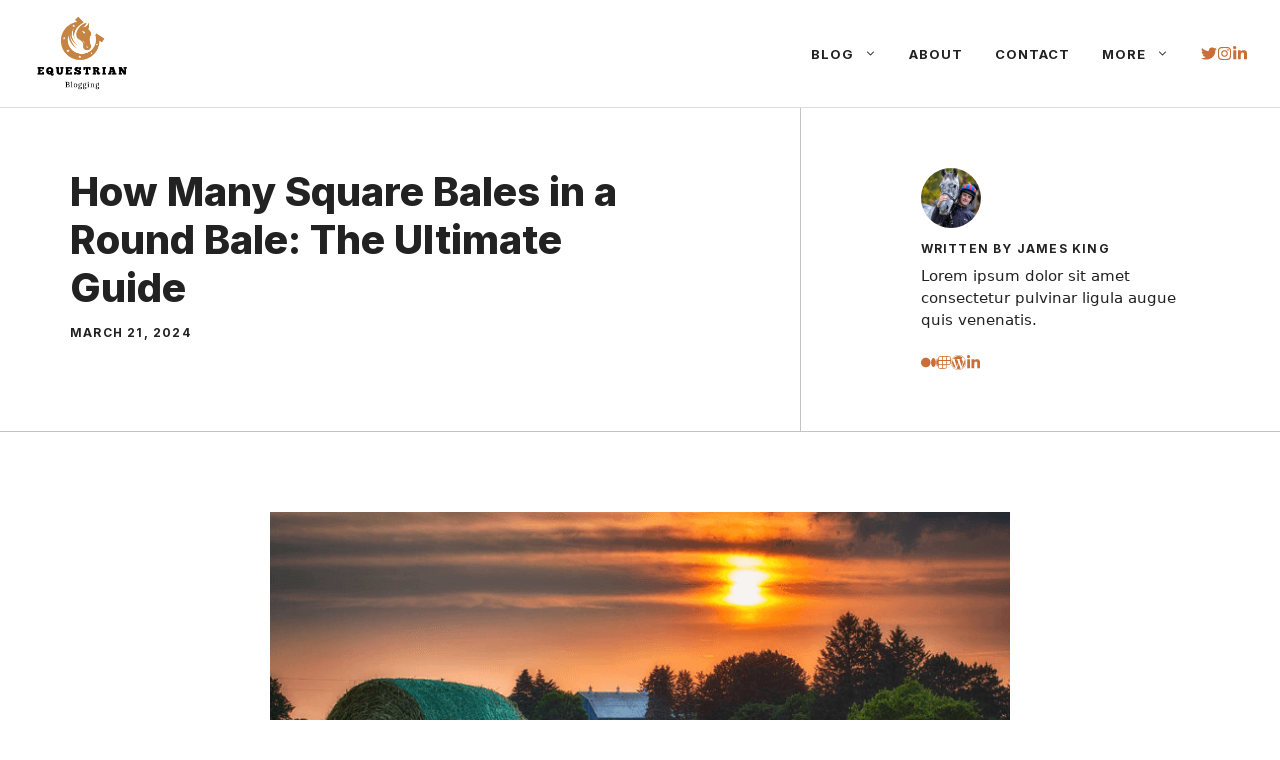

--- FILE ---
content_type: text/html; charset=utf-8
request_url: https://www.google.com/recaptcha/api2/aframe
body_size: 267
content:
<!DOCTYPE HTML><html><head><meta http-equiv="content-type" content="text/html; charset=UTF-8"></head><body><script nonce="NbiRD6i5CbbbV6Hy_zeYzg">/** Anti-fraud and anti-abuse applications only. See google.com/recaptcha */ try{var clients={'sodar':'https://pagead2.googlesyndication.com/pagead/sodar?'};window.addEventListener("message",function(a){try{if(a.source===window.parent){var b=JSON.parse(a.data);var c=clients[b['id']];if(c){var d=document.createElement('img');d.src=c+b['params']+'&rc='+(localStorage.getItem("rc::a")?sessionStorage.getItem("rc::b"):"");window.document.body.appendChild(d);sessionStorage.setItem("rc::e",parseInt(sessionStorage.getItem("rc::e")||0)+1);localStorage.setItem("rc::h",'1768990124969');}}}catch(b){}});window.parent.postMessage("_grecaptcha_ready", "*");}catch(b){}</script></body></html>